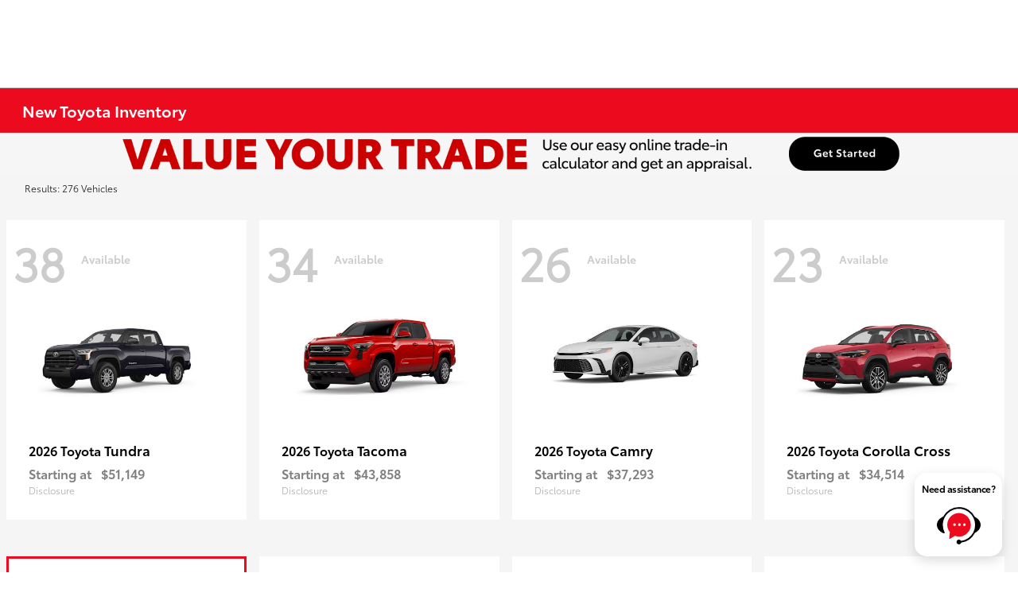

--- FILE ---
content_type: text/javascript
request_url: https://sd-tagging.azurefd.net/id/3pc?cb=window%5B%27_SDA%27%5D%5B%27_cb1h3uep%27%5D&r=1
body_size: -44
content:
window['_SDA']['_cb1h3uep']('X');